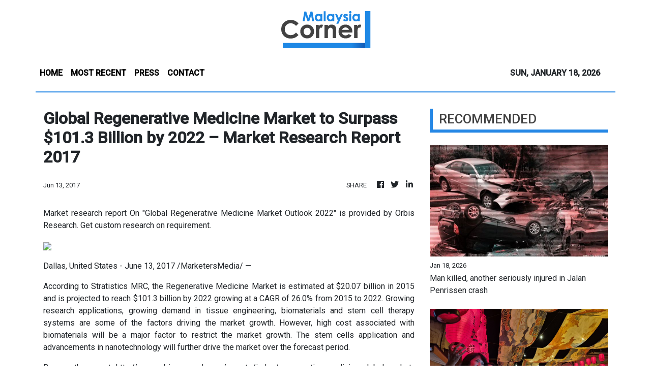

--- FILE ---
content_type: text/html; charset=utf-8
request_url: https://us-central1-vertical-news-network.cloudfunctions.net/get/fetch-include-rss
body_size: 14932
content:
[
  {
    "id": 111939727,
    "title": "Man killed, another seriously injured in Jalan Penrissen crash",
    "summary": "KUCHING: A 51-year-old man was killed and another seriously injured in a single-vehicle road accident along Jalan Penrissen, Batu 8, here late Saturday night (Jan 17). Read full story",
    "slug": "man-killed-another-seriously-injured-in-jalan-penrissen-crash",
    "link": "https://www.thestar.com.my/news/nation/2026/01/18/man-killed-another-seriously-injured-in-jalan-penrissen-crash",
    "date_published": "2026-01-18T01:15:00.000Z",
    "images": "https://apicms.thestar.com.my/uploads/images/2026/01/18/3725704.jpg",
    "categories": "1558",
    "img_id": "0",
    "caption": "",
    "country": "Malaysia",
    "source_type": "rss",
    "source": "The Stars"
  },
  {
    "id": 111939728,
    "title": "Female-led team transforms Machap Umboo village for Lunar New Year",
    "summary": "ALOR GAJAH: A group of women born in the \"Year of the Horse\" has spearheaded a festive decoration project at Kampung Permai in Machap Umboo here in conjunction with the upcoming Lunar New Year celebrations. Read full story",
    "slug": "femaleled-team-transforms-machap-umboo-village-for-lunar-new-year",
    "link": "https://www.thestar.com.my/news/nation/2026/01/18/female-led-team-transforms-machap-umboo-village-for-lunar-new-year",
    "date_published": "2026-01-18T00:30:00.000Z",
    "images": "https://apicms.thestar.com.my/uploads/images/2026/01/18/3725700.jpg",
    "categories": "1558",
    "img_id": "0",
    "caption": "",
    "country": "Malaysia",
    "source_type": "rss",
    "source": "The Stars"
  },
  {
    "id": 111928807,
    "title": "Missing actress Nadia Kesuma confirmed to have passed away",
    "summary": "PETALING JAYA: Actress Nadia Kesuma who went missing upon arriving at the Raja Abdul Aziz International Airport in Jeddah, is confirmed to have passed away. Read full story",
    "slug": "missing-actress-nadia-kesuma-confirmed-to-have-passed-away",
    "link": "https://www.thestar.com.my/news/nation/2026/01/18/missing-actress-nadia-kesuma-confirmed-to-have-passed-away",
    "date_published": "2026-01-17T23:45:00.000Z",
    "images": "https://apicms.thestar.com.my/uploads/images/2026/01/18/3725670.jpg",
    "categories": "1558",
    "img_id": "0",
    "caption": "",
    "country": "Malaysia",
    "source_type": "rss",
    "source": "The Stars"
  },
  {
    "id": 111939734,
    "title": "Gearing up for a full slate",
    "summary": "PETALING JAYA: It will be a historic moment for Dewan Rakyat Speaker Tan Sri Johari Abdul when his son, Dr Mohammed Taufiq Johari, attends Parliament as minister when the House convenes for its first meeting of the year tomorrow. Read full story",
    "slug": "gearing-up-for-a-full-slate",
    "link": "https://www.thestar.com.my/news/nation/2026/01/18/gearing-up-for-a-full-slate",
    "date_published": "2026-01-17T16:00:00.000Z",
    "images": "https://apicms.thestar.com.my/uploads/images/2026/01/18/3725687.jpg",
    "categories": "1558",
    "img_id": "0",
    "caption": "",
    "country": "Malaysia",
    "source_type": "rss",
    "source": "The Stars"
  },
  {
    "id": 111939733,
    "title": "Another year older? Time for a health check",
    "summary": "IPOH: Members of the public should use their birthday as a reminder to undergo regular annual health screenings to prevent undetected health complications in the future, says Dr Feisul Idzwan Mustapha. Read full story",
    "slug": "another-year-older-time-for-a-health-check",
    "link": "https://www.thestar.com.my/news/nation/2026/01/18/another-year-older-time-for-a-health-check",
    "date_published": "2026-01-17T16:00:00.000Z",
    "images": "https://apicms.thestar.com.my/uploads/images/2026/01/18/3725389.jpeg",
    "categories": "1558",
    "img_id": "0",
    "caption": "",
    "country": "Malaysia",
    "source_type": "rss",
    "source": "The Stars"
  },
  {
    "id": 111939732,
    "title": "EPF savings drained to repay son’s debts",
    "summary": "IPOH: His savings with the Employees' Provident Fund (EPF) have all been used to clear his youngest son's debts to loan sharks. Read full story",
    "slug": "epf-savings-drained-to-repay-sons-debts",
    "link": "https://www.thestar.com.my/news/nation/2026/01/18/epf-savings-drained-to-repay-sons-debts",
    "date_published": "2026-01-17T16:00:00.000Z",
    "images": "https://apicms.thestar.com.my/uploads/images/2026/01/18/3725391.jpg",
    "categories": "1558",
    "img_id": "0",
    "caption": "",
    "country": "Malaysia",
    "source_type": "rss",
    "source": "The Stars"
  },
  {
    "id": 111939731,
    "title": "FT Day celebrations begin with flag raising drive",
    "summary": "LABUAN: The Federal Territories Flag Raising Campaign, which runs from Jan 17 to Feb 28, is expected to strengthen patriotic spirit and foster greater community participation among Labuan residents, says Deputy Minister in the Prime Minister's Department (Federal Territories) Datuk Lo Su Fui. Read full story",
    "slug": "ft-day-celebrations-begin-with-flag-raising-drive",
    "link": "https://www.thestar.com.my/news/nation/2026/01/18/ft-day-celebrations-begin-with-flag-raising-drive",
    "date_published": "2026-01-17T16:00:00.000Z",
    "images": "https://apicms.thestar.com.my/uploads/images/2026/01/18/3725681.jpg",
    "categories": "1558",
    "img_id": "0",
    "caption": "",
    "country": "Malaysia",
    "source_type": "rss",
    "source": "The Stars"
  },
  {
    "id": 111939730,
    "title": "Villagers on alert as sun bear roams near homes",
    "summary": "DUNGUN: Around 1,300 residents of Kampung Durian Mentangau, near here, are on edge over the presence of a sun bear that has been roaming the village for the past two weeks. Read full story",
    "slug": "villagers-on-alert-as-sun-bear-roams-near-homes",
    "link": "https://www.thestar.com.my/news/nation/2026/01/18/villagers-on-alert-as-sun-bear-roams-near-homes",
    "date_published": "2026-01-17T16:00:00.000Z",
    "images": "https://apicms.thestar.com.my/uploads/images/2026/01/18/3725401.JPG",
    "categories": "1558",
    "img_id": "0",
    "caption": "",
    "country": "Malaysia",
    "source_type": "rss",
    "source": "The Stars"
  },
  {
    "id": 111939729,
    "title": "Foreign fishing vessel detained after high-seas chase",
    "summary": "KUALA TERENGGANU: A foreign fishing vessel was detained by the Malaysian Maritime Enforcement Agency (MMEA) off the coast of Terengganu after an hour-long high-seas chase. Read full story",
    "slug": "foreign-fishing-vessel-detained-after-highseas-chase",
    "link": "https://www.thestar.com.my/news/nation/2026/01/18/foreign-fishing-vessel-detained-after-high-seas-chase",
    "date_published": "2026-01-17T16:00:00.000Z",
    "images": "https://apicms.thestar.com.my/uploads/images/2026/01/18/3725682.jpg",
    "categories": "1558",
    "img_id": "0",
    "caption": "",
    "country": "Malaysia",
    "source_type": "rss",
    "source": "The Stars"
  },
  {
    "id": 111928816,
    "title": "More than 200 undocumented foreigners held in Immigration raid",
    "summary": "KUALA LUMPUR: A total of 217 undocumented foreigners were detained following a large-scale operation in the city. Read full story",
    "slug": "more-than-200-undocumented-foreigners-held-in-immigration-raid",
    "link": "https://www.thestar.com.my/news/nation/2026/01/18/more-than-200-undocumented-foreigners-held-in-immigration-raid",
    "date_published": "2026-01-17T16:00:00.000Z",
    "images": "https://apicms.thestar.com.my/uploads/images/2026/01/18/3725403.JPG",
    "categories": "1558",
    "img_id": "0",
    "caption": "",
    "country": "Malaysia",
    "source_type": "rss",
    "source": "The Stars"
  },
  {
    "id": 111928815,
    "title": "15 army officers pinpointed in scandal",
    "summary": "PORT DICKSON: A total of 15 army officers have been identified for their involvement in alleged immoral activities that ­recently went viral on social media. Read full story",
    "slug": "15-army-officers-pinpointed-in-scandal",
    "link": "https://www.thestar.com.my/news/nation/2026/01/18/15-army-officers-pinpointed-in-scandal",
    "date_published": "2026-01-17T16:00:00.000Z",
    "images": "https://apicms.thestar.com.my/uploads/images/2026/01/18/3725399.jpg",
    "categories": "1558",
    "img_id": "0",
    "caption": "",
    "country": "Malaysia",
    "source_type": "rss",
    "source": "The Stars"
  },
  {
    "id": 111928814,
    "title": "Of dumplings and diplomacy",
    "summary": "KUALA LUMPUR: Laughter, ­traditional Chinese music and the aroma of freshly steamed ­dumplings filled the Chinese Embassy here as it opened its doors for a Spring Festival open day celebrating culture, exchange and friendship. Read full story",
    "slug": "of-dumplings-and-diplomacy",
    "link": "https://www.thestar.com.my/news/nation/2026/01/18/of-dumplings-and-diplomacy",
    "date_published": "2026-01-17T16:00:00.000Z",
    "images": "https://apicms.thestar.com.my/uploads/images/2026/01/18/3725408.jpg",
    "categories": "1558",
    "img_id": "0",
    "caption": "",
    "country": "Malaysia",
    "source_type": "rss",
    "source": "The Stars"
  },
  {
    "id": 111928813,
    "title": "Umno wings pledge greater resolve for party’s causes",
    "summary": "KUALA LUMPUR: Calling on Umno leadership to pursue its struggle with greater resolve, the party's Youth, Wanita and Puteri wings reiterated their commitment to continue being brave and vocal in championing Umno's causes. Read full story",
    "slug": "umno-wings-pledge-greater-resolve-for-partys-causes",
    "link": "https://www.thestar.com.my/news/nation/2026/01/18/umno-wings-pledge-greater-resolve-for-partys-causes",
    "date_published": "2026-01-17T16:00:00.000Z",
    "images": "https://apicms.thestar.com.my/uploads/images/2026/01/18/3725671.jpg",
    "categories": "1558",
    "img_id": "0",
    "caption": "",
    "country": "Malaysia",
    "source_type": "rss",
    "source": "The Stars"
  },
  {
    "id": 111928812,
    "title": "‘No formal bid from Khairy to rejoin party’",
    "summary": "KUALA LUMPUR: While Umno has received many applications from its former members to return to the party fold, former youth chief Khairy Jamaluddin has yet to make such a request, says Datuk Dr Asyraf Wajdi Dusuki. Read full story",
    "slug": "no-formal-bid-from-khairy-to-rejoin-party",
    "link": "https://www.thestar.com.my/news/nation/2026/01/18/no-formal-bid-from-khairy-to-rejoin-party",
    "date_published": "2026-01-17T16:00:00.000Z",
    "images": "https://apicms.thestar.com.my/uploads/images/2026/01/18/3725673.JPG",
    "categories": "1558",
    "img_id": "0",
    "caption": "",
    "country": "Malaysia",
    "source_type": "rss",
    "source": "The Stars"
  },
  {
    "id": 111928811,
    "title": "For unity, not a power grab",
    "summary": "KUALA LUMPUR: Umno has proposed the creation of a \"grand collaboration\" to unite all Malay and Muslim political parties in the country under a single broad framework, announces Datuk Seri Dr Ahmad Zahid Hamidi. Read full story",
    "slug": "for-unity-not-a-power-grab",
    "link": "https://www.thestar.com.my/news/nation/2026/01/18/for-unity-not-a-power-grab",
    "date_published": "2026-01-17T16:00:00.000Z",
    "images": "https://apicms.thestar.com.my/uploads/images/2026/01/18/3725411.jpg",
    "categories": "1558",
    "img_id": "0",
    "caption": "",
    "country": "Malaysia",
    "source_type": "rss",
    "source": "The Stars"
  },
  {
    "id": 111928810,
    "title": "Umno calls for law to better protect teachers",
    "summary": "KUALA LUMPUR: Umno has proposed the introduction of a Teachers Protection Act to safeguard the welfare and rights of teachers, particularly in terms of workload, safety and professional rights, says Datuk Seri Dr Ahmad Zahid Hamidi. Read full story",
    "slug": "umno-calls-for-law-to-better-protect-teachers",
    "link": "https://www.thestar.com.my/news/nation/2026/01/18/umno-calls-for-law-to-better-protect-teachers",
    "date_published": "2026-01-17T16:00:00.000Z",
    "images": "https://apicms.thestar.com.my/uploads/images/2026/01/18/3725674.JPG",
    "categories": "1558",
    "img_id": "0",
    "caption": "",
    "country": "Malaysia",
    "source_type": "rss",
    "source": "The Stars"
  },
  {
    "id": 111928809,
    "title": "Umno veeps: Focus on Malay unity, not fear of other parties",
    "summary": "KUALA LUMPUR: While Umno should not fear entering into political cooperation, parties must be mindful of their words against Umno, says its vice-presidents. Read full story",
    "slug": "umno-veeps-focus-on-malay-unity-not-fear-of-other-parties",
    "link": "https://www.thestar.com.my/news/nation/2026/01/18/umno-veeps-focus-on-malay-unity-not-fear-of-other-parties",
    "date_published": "2026-01-17T16:00:00.000Z",
    "images": "https://apicms.thestar.com.my/uploads/images/2026/01/18/3725676.JPG",
    "categories": "1558",
    "img_id": "0",
    "caption": "",
    "country": "Malaysia",
    "source_type": "rss",
    "source": "The Stars"
  },
  {
    "id": 111928808,
    "title": "Tok Mat: Public policy without Umno’s voice a no-go",
    "summary": "KUALA LUMPUR: No government policies can be made without Umno consenting to it, says Datuk Seri Mohamad Hasan. Read full story",
    "slug": "tok-mat-public-policy-without-umnos-voice-a-nogo",
    "link": "https://www.thestar.com.my/news/nation/2026/01/18/tok-mat-public-policy-without-umnos-voice-a-no-go",
    "date_published": "2026-01-17T16:00:00.000Z",
    "images": "https://apicms.thestar.com.my/uploads/images/2026/01/18/3725677.jpg",
    "categories": "1558",
    "img_id": "0",
    "caption": "",
    "country": "Malaysia",
    "source_type": "rss",
    "source": "The Stars"
  },
  {
    "id": 111894769,
    "title": "Reading the market signals",
    "summary": "The second half of 2025 (2H25) marks a watershed moment for Malaysia's property landscape, indicating a shift away from speculative volume toward a disciplined framework centred on capital discipline, asset purpose and structural alignment. Read full story",
    "slug": "reading-the-market-signals",
    "link": "https://www.thestar.com.my/business/business-news/2026/01/18/reading-the-market-signals",
    "date_published": "2026-01-17T16:00:00.000Z",
    "images": "https://apicms.thestar.com.my/uploads/images/2026/01/17/3724374.jpg",
    "categories": "353,577,598,1155,1157,1158,1245,1941,1962",
    "img_id": "0",
    "caption": "",
    "country": "Malaysia",
    "source_type": "rss",
    "source": "The Stars"
  },
  {
    "id": 111894768,
    "title": "Breathing new life into forgotten spaces",
    "summary": "Nestled along the serene river banks of once derelict waterfronts, the laughter of children harmonises with the gentle clatter of cups at a charming new cafe. This scene is the face of a transformation from a once-neglected industrial area that has undergone a stunning transformation into a vibrant gathering place where heritage seamlessly blends with contemporary living. Read full story",
    "slug": "breathing-new-life-into-forgotten-spaces",
    "link": "https://www.thestar.com.my/business/business-news/2026/01/18/breathing-new-life-into-forgotten-spaces",
    "date_published": "2026-01-17T16:00:00.000Z",
    "images": "https://apicms.thestar.com.my/uploads/images/2026/01/17/3724420.jpg",
    "categories": "353,577,598,1155,1157,1158,1245,1941,1962",
    "img_id": "0",
    "caption": "",
    "country": "Malaysia",
    "source_type": "rss",
    "source": "The Stars"
  },
  {
    "id": 111894767,
    "title": "Urban harmony: Can stakeholders row together?",
    "summary": "The health of Malaysia's property sector is more than just buildings. Behind every high-rise and residential project, there is a delicate balance between local authorities, private developers and the public. How well these groups work together determines not only the sector's growth but also whether Malaysians can afford to live in safe, sustainable and well-planned homes. Read full story",
    "slug": "urban-harmony-can-stakeholders-row-together",
    "link": "https://www.thestar.com.my/business/business-news/2026/01/18/urban-harmony-can-stakeholders-row-together",
    "date_published": "2026-01-17T16:00:00.000Z",
    "images": "https://apicms.thestar.com.my/uploads/images/2026/01/17/3724647.jpeg",
    "categories": "353,577,598,1155,1157,1158,1245,1941,1962",
    "img_id": "0",
    "caption": "",
    "country": "Malaysia",
    "source_type": "rss",
    "source": "The Stars"
  },
  {
    "id": 111885359,
    "title": "Dead woman with thigh injuries washes ashore in Kota Tinggi",
    "summary": "KOTA TINGGI: The body of a woman, believed to have drowned and bearing injuries to her right thigh, was found in the Lubuk Sepang beach area, Bayu Damai in Pengerang, here on Saturday (Jan 17) morning. Read full story",
    "slug": "dead-woman-with-thigh-injuries-washes-ashore-in-kota-tinggi",
    "link": "https://www.thestar.com.my/news/nation/2026/01/17/dead-woman-with-thigh-injuries-washes-ashore-in-kota-tinggi",
    "date_published": "2026-01-17T15:42:00.000Z",
    "images": "https://apicms.thestar.com.my/uploads/images/2026/01/17/3725372.jpg",
    "categories": "1558",
    "img_id": "0",
    "caption": "",
    "country": "Malaysia",
    "source_type": "rss",
    "source": "The Stars"
  },
  {
    "id": 111885360,
    "title": "Man feared drowned while rescuing son in Sungai Lebir",
    "summary": "GUA MUSANG: A man is feared drowned after being swept away by strong currents while trying to rescue his son from drowning in Sungai Lebir at the Lebir South Kelantan Development Authority's (KESEDAR) Land Development Plan (RKT) here on Saturday (Jan 17) evening. Read full story",
    "slug": "man-feared-drowned-while-rescuing-son-in-sungai-lebir",
    "link": "https://www.thestar.com.my/news/nation/2026/01/17/man-feared-drowned-while-rescuing-son-in-sungai-lebir",
    "date_published": "2026-01-17T15:37:00.000Z",
    "images": "https://apicms.thestar.com.my/uploads/images/2026/01/17/3725371.png",
    "categories": "1558",
    "img_id": "0",
    "caption": "",
    "country": "Malaysia",
    "source_type": "rss",
    "source": "The Stars"
  },
  {
    "id": 111873342,
    "title": "Zahid proposes 'grand collaboration' of Malay-Muslim parties ",
    "summary": "UMNO AGM | It is on condition it doesn't undermine unity govt, Umno chief says.",
    "slug": "zahid-proposes-grand-collaboration-of-malaymuslim-parties-",
    "link": "https://www.malaysiakini.com/news/765915",
    "date_published": "2026-01-17T13:16:11.000Z",
    "images": "",
    "categories": "1558",
    "img_id": "0",
    "caption": "",
    "country": "Malaysia",
    "source_type": "rss",
    "source": "Malaysia Kini"
  },
  {
    "id": 111873334,
    "title": "Floods: Sarawak fully recovers fully as last evacuation centre closes",
    "summary": "KUCHING: Sarawak has fully recovered from floods following the closure of the last temporary evacuation centre (PPS) at the Sebauh Community Hall in Bintulu at 4pm Saturday (Jan 17). Read full story",
    "slug": "floods-sarawak-fully-recovers-fully-as-last-evacuation-centre-closes",
    "link": "https://www.thestar.com.my/news/nation/2026/01/17/floods-sarawak-fully-recovers-fully-as-last-evacuation-centre-closes",
    "date_published": "2026-01-17T13:06:00.000Z",
    "images": "https://apicms.thestar.com.my/uploads/images/2026/01/17/3725314.jpg",
    "categories": "1558",
    "img_id": "0",
    "caption": "",
    "country": "Malaysia",
    "source_type": "rss",
    "source": "The Stars"
  },
  {
    "id": 111873343,
    "title": "Zahid: Anwar loves and trusts Umno ",
    "summary": "UMNO AGM | PM understands party's history, importance in Malaysia's political landscape, Zahid says.",
    "slug": "zahid-anwar-loves-and-trustsumno",
    "link": "https://www.malaysiakini.com/news/765914",
    "date_published": "2026-01-17T12:58:16.000Z",
    "images": "",
    "categories": "1558",
    "img_id": "0",
    "caption": "",
    "country": "Malaysia",
    "source_type": "rss",
    "source": "Malaysia Kini"
  },
  {
    "id": 111873335,
    "title": "Minimum of &#039;C&#039; in four core subjects for all students among targets in new education blueprint, says DG",
    "summary": "PETALING JAYA: The upcoming Education Blueprint 2026-2035 will impose firm key performance targets, including a requirement for students at both the primary and secondary school levels to obtain at least a grade C in four core subjects - Bahasa Melayu, English, Mathematics and History, says Mohd Azam Ahmad. Read full story",
    "slug": "minimum-of-039c039-in-four-core-subjects-for-all-students-among-targets-in-new-education-blueprint-says-dg",
    "link": "https://www.thestar.com.my/news/nation/2026/01/17/minimum-of-039c039-in-four-core-subjects-for-all-students-among-targets-in-new-education-blueprint-says-dg",
    "date_published": "2026-01-17T12:53:00.000Z",
    "images": "https://apicms.thestar.com.my/uploads/images/2026/01/17/3725273.jpeg",
    "categories": "1558",
    "img_id": "0",
    "caption": "",
    "country": "Malaysia",
    "source_type": "rss",
    "source": "The Stars"
  },
  {
    "id": 111873336,
    "title": "Lorry driver dies after being pinned between two vehicles in Ulu Tiram",
    "summary": "JOHOR BARU: A lorry driver died after being pinned between two vehicles at an industrial area here on Friday (Jan 16). Read full story",
    "slug": "lorry-driver-dies-after-being-pinned-between-two-vehicles-in-ulu-tiram",
    "link": "https://www.thestar.com.my/news/nation/2026/01/17/lorry-driver-dies-after-being-pinned-between-two-vehicles-in-ulu-tiram",
    "date_published": "2026-01-17T12:40:00.000Z",
    "images": "https://apicms.thestar.com.my/uploads/images/2026/01/17/3725264.jpg",
    "categories": "1558",
    "img_id": "0",
    "caption": "",
    "country": "Malaysia",
    "source_type": "rss",
    "source": "The Stars"
  },
  {
    "id": 111873344,
    "title": "Umno wants UPSR, PT3 reinstated - Zahid",
    "summary": "UMNO AGM | Zambry to bring proposal to govt, party chief says.",
    "slug": "umno-wants-upsr-pt3-reinstated-zahid",
    "link": "https://www.malaysiakini.com/news/765912",
    "date_published": "2026-01-17T12:38:55.000Z",
    "images": "",
    "categories": "1558",
    "img_id": "0",
    "caption": "",
    "country": "Malaysia",
    "source_type": "rss",
    "source": "Malaysia Kini"
  },
  {
    "id": 111873337,
    "title": "Umno AGM: Akmal a &#039;good child, though sometimes naughty&#039;, &#039;ayahanda&#039; Zahid says in move to ease tensions",
    "summary": "KUALA LUMPUR: Umno president Datuk Seri Ahmad Zahid Hamidi, who referred to himself as \"Ayahanda\" (father), moved to ease tensions with Umno Youth chief Datuk Dr Muhammad Akmal Saleh, describing him as a \"mischievous\" child but making clear that the party leadership would continue to stand by him. Read full story",
    "slug": "umno-agm-akmal-a-039good-child-though-sometimes-naughty039-039ayahanda039-zahid-says-in-move-to-ease-tensions",
    "link": "https://www.thestar.com.my/news/nation/2026/01/17/umno-agm-akmal-a-039good-child-though-sometimes-naughty039-039ayahanda039-zahid-says-in-move-to-ease-tensions",
    "date_published": "2026-01-17T12:36:00.000Z",
    "images": "https://apicms.thestar.com.my/uploads/images/2026/01/17/3725262.jpg",
    "categories": "1558",
    "img_id": "0",
    "caption": "",
    "country": "Malaysia",
    "source_type": "rss",
    "source": "The Stars"
  },
  {
    "id": 111873338,
    "title": "Umno AGM: &#039;Grand collaboration&#039; not a revival of Muafakat Nasional, says Zahid",
    "summary": "KUALA LUMPUR: The \"grand collaboration\" is not a revival of Muafakat Nasional, says Datuk Sri Dr Ahmad Zahid Hamidi. Read full story",
    "slug": "umno-agm-039grand-collaboration039-not-a-revival-of-muafakat-nasional-says-zahid",
    "link": "https://www.thestar.com.my/news/nation/2026/01/17/umno-agm-039grand-coalition039-not-a-revival-of-muafakat-nasional-says-zahid",
    "date_published": "2026-01-17T12:30:00.000Z",
    "images": "https://apicms.thestar.com.my/uploads/images/2026/01/17/3725254.jpg",
    "categories": "1558",
    "img_id": "0",
    "caption": "",
    "country": "Malaysia",
    "source_type": "rss",
    "source": "The Stars"
  },
  {
    "id": 111873345,
    "title": "PWD completes RM6.5m CCTV upgrade at MACC HQ",
    "summary": "It strengthens security, integrated monitoring capabilities at premises - acting director.",
    "slug": "pwd-completes-rm65m-cctv-upgrade-at-macc-hq",
    "link": "https://www.malaysiakini.com/news/765911",
    "date_published": "2026-01-17T12:23:30.000Z",
    "images": "",
    "categories": "1558",
    "img_id": "0",
    "caption": "",
    "country": "Malaysia",
    "source_type": "rss",
    "source": "Malaysia Kini"
  },
  {
    "id": 111873346,
    "title": "Umno determined to restore public trust in armed forces, says Khaled",
    "summary": "UMNO AGM | Party veep calls for delegates to be fair and reasonable to the force.",
    "slug": "umno-determined-to-restore-public-trust-in-armed-forces-says-khaled",
    "link": "https://www.malaysiakini.com/news/765909",
    "date_published": "2026-01-17T12:07:34.000Z",
    "images": "",
    "categories": "1558",
    "img_id": "0",
    "caption": "",
    "country": "Malaysia",
    "source_type": "rss",
    "source": "Malaysia Kini"
  },
  {
    "id": 111868176,
    "title": "'Nice father' Zahid says loves 'mischievous child' Akmal",
    "summary": "UMNO AGM | Umno president returns family sentiment expressed by youth chief.",
    "slug": "nice-father-zahid-says-loves-mischievous-child-akmal",
    "link": "https://www.malaysiakini.com/news/765907",
    "date_published": "2026-01-17T11:43:20.000Z",
    "images": "",
    "categories": "1558",
    "img_id": "0",
    "caption": "",
    "country": "Malaysia",
    "source_type": "rss",
    "source": "Malaysia Kini"
  },
  {
    "id": 111868163,
    "title": "Umno wants to form grand collaboration to unite all Malay parties, says Zahid",
    "summary": "KUALA LUMPUR: Umno wants to form a grand coalition to unite all Malay Muslim political parties nationwide under one roof, announces Datuk Seri Dr Ahmad Zahid Hamidi. Read full story",
    "slug": "umno-wants-to-form-grand-collaboration-to-unite-all-malay-parties-says-zahid",
    "link": "https://www.thestar.com.my/news/nation/2026/01/17/umno-wants-to-form-grand-coalition-to-unite-all-malay-parties-says-zahid",
    "date_published": "2026-01-17T11:37:00.000Z",
    "images": "https://apicms.thestar.com.my/uploads/images/2026/01/17/3725214.JPG",
    "categories": "1558",
    "img_id": "0",
    "caption": "",
    "country": "Malaysia",
    "source_type": "rss",
    "source": "The Stars"
  },
  {
    "id": 111868164,
    "title": "Umno proposes law to protect teachers",
    "summary": "KUALA LUMPUR: Umno has proposed the establishment of a Malaysian Teachers Protection Act (Akta Perlindungan Guru Guru Malaysia) to safeguard the welfare and rights of teachers, particularly in terms of workload, safety and professional rights. Read full story",
    "slug": "umno-proposes-law-to-protect-teachers",
    "link": "https://www.thestar.com.my/news/nation/2026/01/17/umno-proposes-law-to-protect-teachers",
    "date_published": "2026-01-17T11:06:00.000Z",
    "images": "https://apicms.thestar.com.my/uploads/images/2026/01/17/3725203.JPG",
    "categories": "1558",
    "img_id": "0",
    "caption": "",
    "country": "Malaysia",
    "source_type": "rss",
    "source": "The Stars"
  },
  {
    "id": 111868165,
    "title": "No govt policies without Umno&#039;s consent, says Tok Mat",
    "summary": "KUALA LUMPUR: No government policies can be made without Umno's consent, says Datuk Seri Mohamad Hasan. Read full story",
    "slug": "no-govt-policies-without-umno039s-consent-says-tok-mat",
    "link": "https://www.thestar.com.my/news/nation/2026/01/17/no-govt-policies-without-umno039s-consent-says-tok-mat",
    "date_published": "2026-01-17T11:00:00.000Z",
    "images": "https://apicms.thestar.com.my/uploads/images/2026/01/17/3725198.jpg",
    "categories": "1558",
    "img_id": "0",
    "caption": "",
    "country": "Malaysia",
    "source_type": "rss",
    "source": "The Stars"
  },
  {
    "id": 111868177,
    "title": "Mohamad: Umno stays in govt to prevent repeat of Harapan 1.0",
    "summary": "UPDATED 7.24PM | UMNO AGM | He says a certain party has tried to provoke Umno into exiting unity govt.",
    "slug": "mohamad-umno-stays-in-govt-to-prevent-repeat-of-harapan-10",
    "link": "https://www.malaysiakini.com/news/765902",
    "date_published": "2026-01-17T10:57:35.000Z",
    "images": "",
    "categories": "1558",
    "img_id": "0",
    "caption": "",
    "country": "Malaysia",
    "source_type": "rss",
    "source": "Malaysia Kini"
  },
  {
    "id": 111868166,
    "title": "MetMalaysia issues thunderstorm warning for four states and KL",
    "summary": "KUALA LUMPUR: The Malaysian Meteorological Department (MetMalaysia) has issued a warning of thunderstorms, heavy rain and strong winds for four states and Kuala Lumpur until 9pm Saturday (Jan 17). Read full story",
    "slug": "metmalaysia-issues-thunderstorm-warning-for-four-states-and-kl",
    "link": "https://www.thestar.com.my/news/nation/2026/01/17/metmalaysia-issues-thunderstorm-warning-for-four-states-and-kl",
    "date_published": "2026-01-17T10:34:00.000Z",
    "images": "https://apicms.thestar.com.my/uploads/images/2026/01/17/3725171.jpg",
    "categories": "1558",
    "img_id": "0",
    "caption": "",
    "country": "Malaysia",
    "source_type": "rss",
    "source": "The Stars"
  },
  {
    "id": 111868167,
    "title": "Deputy says ready to continue implementing initiatives planned with Akmal for Melaka",
    "summary": "MELAKA: The deputy chairman of the Melaka rural development, agriculture and food security committee is ready to continue carrying out his duties by implementing programmes that were previously planned, following the announcement of the resignation of committee chairman Datuk Dr Muhamad Akmal Saleh Read full story",
    "slug": "deputy-says-ready-to-continue-implementing-initiatives-planned-with-akmal-for-melaka",
    "link": "https://www.thestar.com.my/news/nation/2026/01/17/deputy-says-ready-to-continue-implementing-initiatives-planned-with-akmal-for-melaka",
    "date_published": "2026-01-17T10:21:00.000Z",
    "images": "https://apicms.thestar.com.my/uploads/images/2026/01/17/3725176.jpg",
    "categories": "1558",
    "img_id": "0",
    "caption": "",
    "country": "Malaysia",
    "source_type": "rss",
    "source": "The Stars"
  },
  {
    "id": 111868168,
    "title": "Umno AGM: Wrongdoings by a few do not reflect actions of the whole armed forces, says Khaled",
    "summary": "KUALA LUMPUR: Incidents of wrongdoing within the armed forces do not reflect the actions of the whole army, says Datuk Seri Mohamed Khaled Nordin. Read full story",
    "slug": "umno-agm-wrongdoings-by-a-few-do-not-reflect-actions-of-the-whole-armed-forces-says-khaled",
    "link": "https://www.thestar.com.my/news/nation/2026/01/17/umno-agm-wrongdoings-by-a-few-do-not-reflect-actions-of-the-whole-armed-forces-says-khaled",
    "date_published": "2026-01-17T10:18:00.000Z",
    "images": "https://apicms.thestar.com.my/uploads/images/2026/01/17/3725167.jpg",
    "categories": "1558",
    "img_id": "0",
    "caption": "",
    "country": "Malaysia",
    "source_type": "rss",
    "source": "The Stars"
  },
  {
    "id": 111868169,
    "title": "Umno AGM: Veep reminds unity govt component parties to be mindful of words against Umno",
    "summary": "KUALA LUMPUR: Parties within the unity government are reminded to be mindful of their words against Umno, says Datuk Seri Wan Rosdy Wan Ismail. Read full story",
    "slug": "umno-agm-veep-reminds-unity-govt-component-parties-to-be-mindful-of-words-against-umno",
    "link": "https://www.thestar.com.my/news/nation/2026/01/17/umno-agm-veep-reminds-unity-govt-component-parties-to-be-mindful-of-words-against-umno",
    "date_published": "2026-01-17T10:11:00.000Z",
    "images": "https://apicms.thestar.com.my/uploads/images/2026/01/17/3725160.JPG",
    "categories": "1558",
    "img_id": "0",
    "caption": "",
    "country": "Malaysia",
    "source_type": "rss",
    "source": "The Stars"
  },
  {
    "id": 111868170,
    "title": "Umno will not support URA if convention resolutions not included, says Johari",
    "summary": "KUALA LUMPUR: Umno vice-president Datuk Seri Johari Abdul Ghani warns that the party would not support the proposed Urban Renewal Bill in Parliament if the resolutions from the Urban Renewal Convention are not reflected in the legislation. Read full story",
    "slug": "umno-will-not-support-ura-if-convention-resolutions-not-included-says-johari",
    "link": "https://www.thestar.com.my/news/nation/2026/01/17/umno-will-not-support-ura-if-convention-resolutions-not-included-says-johari",
    "date_published": "2026-01-17T10:08:00.000Z",
    "images": "https://apicms.thestar.com.my/uploads/images/2026/01/17/3725157.jpg",
    "categories": "1558",
    "img_id": "0",
    "caption": "",
    "country": "Malaysia",
    "source_type": "rss",
    "source": "The Stars"
  },
  {
    "id": 111868171,
    "title": "‘Gay-friendly’ hotel owner apologises",
    "summary": "MELAKA: The owner of a so-called \"gay-friendly\" hotel in Melaka has apologised and admitted there was negligence in the management of the premises. Read full story",
    "slug": "gayfriendly-hotel-owner-apologises",
    "link": "https://www.thestar.com.my/news/nation/2026/01/17/gay-friendly-hotel-owner-apologises",
    "date_published": "2026-01-17T10:03:00.000Z",
    "images": "https://apicms.thestar.com.my/uploads/images/2026/01/17/3725154.jpg",
    "categories": "1558",
    "img_id": "0",
    "caption": "",
    "country": "Malaysia",
    "source_type": "rss",
    "source": "The Stars"
  },
  {
    "id": 111857041,
    "title": "'Most mischievous child loves his father the most' - Akmal",
    "summary": "UMNO AGM | Umno Youth chief rebuts notion he is not aligned with party president.",
    "slug": "most-mischievous-child-loves-his-father-the-most-akmal",
    "link": "https://www.malaysiakini.com/news/765896",
    "date_published": "2026-01-17T09:42:26.000Z",
    "images": "",
    "categories": "1558",
    "img_id": "0",
    "caption": "",
    "country": "Malaysia",
    "source_type": "rss",
    "source": "Malaysia Kini"
  },
  {
    "id": 111857030,
    "title": "GOF seizes crocodile parts worth RM20,000 in joint ops, one arrested in Perak",
    "summary": "IPOH: Some 168 animal parts, believed to be those from crocodiles, have been seized by the General Operations Force (GOF) during a joint operation, codenamed Operasi Bersepadu Khazanah, in Kampar. Read full story",
    "slug": "gof-seizes-crocodile-parts-worth-rm20000-in-joint-ops-one-arrested-in-perak",
    "link": "https://www.thestar.com.my/news/nation/2026/01/17/gof-seizes-crocodile-parts-worth-rm20000-in-joint-ops-one-arrested-in-perak",
    "date_published": "2026-01-17T09:40:00.000Z",
    "images": "https://apicms.thestar.com.my/uploads/images/2026/01/17/3725134.jpg",
    "categories": "1558",
    "img_id": "0",
    "caption": "",
    "country": "Malaysia",
    "source_type": "rss",
    "source": "The Stars"
  },
  {
    "id": 111857042,
    "title": "Johari: Umno should fear Malay disunity instead of DAP",
    "summary": "UPDATED 5.52PM | UMNO AGM | Party veep says politics of the future is not to be afraid of anyone.",
    "slug": "johari-umno-should-fear-malay-disunity-instead-of-dap",
    "link": "https://www.malaysiakini.com/news/765894",
    "date_published": "2026-01-17T09:31:35.000Z",
    "images": "",
    "categories": "1558",
    "img_id": "0",
    "caption": "",
    "country": "Malaysia",
    "source_type": "rss",
    "source": "Malaysia Kini"
  },
  {
    "id": 111857031,
    "title": "Floods: Number of evacuees in S&#039;wak drops to 24, only one relief centre still operating",
    "summary": "BINTULU: Only one temporary flood relief centre (PPS) in Sarawak remains active as of 4pm Saturday (Jan 17) after two centres were closed earlier in the afternoon. Read full story",
    "slug": "floods-number-of-evacuees-in-s039wak-drops-to-24-only-one-relief-centre-still-operating",
    "link": "https://www.thestar.com.my/news/nation/2026/01/17/floods-number-of-evacuees-in-s039wak-drops-to-24-only-one-relief-centre-still-operating",
    "date_published": "2026-01-17T09:31:00.000Z",
    "images": "https://apicms.thestar.com.my/uploads/images/2026/01/17/3725129.jpg",
    "categories": "1558",
    "img_id": "0",
    "caption": "",
    "country": "Malaysia",
    "source_type": "rss",
    "source": "The Stars"
  },
  {
    "id": 111857032,
    "title": "Community-based AI training to benefit over 22,000 nationwide, says Ramanan",
    "summary": "PETALING JAYA: TalentCorp is leading a community-based upskilling initiative that is set to benefit over 22,000 Malaysians nationwide with better skills to use artificial intelligence (AI), says Datuk Seri R. Ramanan. Read full story",
    "slug": "communitybased-ai-training-to-benefit-over-22000-nationwide-says-ramanan",
    "link": "https://www.thestar.com.my/news/nation/2026/01/17/community-based-ai-training-to-benefit-over-22000-nationwide-says-ramanan",
    "date_published": "2026-01-17T09:29:00.000Z",
    "images": "https://apicms.thestar.com.my/uploads/images/2026/01/17/3725125.JPG",
    "categories": "1558",
    "img_id": "0",
    "caption": "",
    "country": "Malaysia",
    "source_type": "rss",
    "source": "The Stars"
  },
  {
    "id": 111857033,
    "title": "Rex Tan&#039;s detention under Sedition Act unnecessary, says Ramkarpal",
    "summary": "PETALING JAYA: The arrest of former Free Malaysia Today (FMT) journalist Rex Tan under the Sedition Act 1948 was unnecessary and disproportionate to the wrong he had allegedly committed, says DAP legal bureau chairman Ramkarpal Singh. Read full story",
    "slug": "rex-tan039s-detention-under-sedition-act-unnecessary-says-ramkarpal",
    "link": "https://www.thestar.com.my/news/nation/2026/01/17/rex-tan039s-detention-under-sedition-act-unnecessary-says-ramkarpal",
    "date_published": "2026-01-17T09:25:00.000Z",
    "images": "https://apicms.thestar.com.my/uploads/images/2026/01/17/3725127.jpg",
    "categories": "1558",
    "img_id": "0",
    "caption": "",
    "country": "Malaysia",
    "source_type": "rss",
    "source": "The Stars"
  },
  {
    "id": 111857043,
    "title": "Tok Mat: Umno not 'offering its neck' to DAP, just in the same govt",
    "summary": "UMNO AGM | Party No 2 stresses red lines, rebuffs PAS unity push.",
    "slug": "tok-mat-umno-not-offering-its-neck-to-dap-just-in-the-same-govt",
    "link": "https://www.malaysiakini.com/news/765890",
    "date_published": "2026-01-17T09:16:06.000Z",
    "images": "",
    "categories": "1558",
    "img_id": "0",
    "caption": "",
    "country": "Malaysia",
    "source_type": "rss",
    "source": "Malaysia Kini"
  },
  {
    "id": 111857034,
    "title": "Wanita Umno to set up special digital squad to boost socmed presence, says Noraini",
    "summary": "KUALA LUMPUR: Wanita Umno will form a special digital taskforce to increase the online presence of the party, says Datuk Seri Dr Noraini Ahmad. Read full story",
    "slug": "wanita-umno-to-set-up-special-digital-squad-to-boost-socmed-presence-says-noraini",
    "link": "https://www.thestar.com.my/news/nation/2026/01/17/wanita-umno-to-set-up-special-digital-squad-to-boost-socmed-presence-says-noraini",
    "date_published": "2026-01-17T09:15:00.000Z",
    "images": "https://apicms.thestar.com.my/uploads/images/2026/01/17/3725118.jpg",
    "categories": "1558",
    "img_id": "0",
    "caption": "",
    "country": "Malaysia",
    "source_type": "rss",
    "source": "The Stars"
  },
  {
    "id": 111857035,
    "title": "Over 90,000 illegals detained last year, says Immigration Dept",
    "summary": "KUALA LUMPUR: A total of 92,360 undocumented migrants were arrested for committing various offences under the Immigration Act throughout 2025, says the Immigration Department. Read full story",
    "slug": "over-90000-illegals-detained-last-year-says-immigration-dept",
    "link": "https://www.thestar.com.my/news/nation/2026/01/17/over-90000-illegals-detained-last-year-says-immigration-dept",
    "date_published": "2026-01-17T09:07:00.000Z",
    "images": "https://apicms.thestar.com.my/uploads/images/2026/01/17/3725104.jpg",
    "categories": "1558",
    "img_id": "0",
    "caption": "",
    "country": "Malaysia",
    "source_type": "rss",
    "source": "The Stars"
  },
  {
    "id": 111857044,
    "title": "'Open our door but some need to be filtered,' Umno delegate tells Zahid",
    "summary": "UMNO AGM | Mustafa says there must be some ground rules.",
    "slug": "open-our-door-but-some-need-to-be-filtered-umno-delegate-tells-zahid",
    "link": "https://www.malaysiakini.com/news/765888",
    "date_published": "2026-01-17T09:06:18.000Z",
    "images": "",
    "categories": "1558",
    "img_id": "0",
    "caption": "",
    "country": "Malaysia",
    "source_type": "rss",
    "source": "Malaysia Kini"
  },
  {
    "id": 111857036,
    "title": "Umno AGM: Puteri Umno chief tells off delegate for calling members &#039;gedik&#039;, says remark degrading",
    "summary": "KUALA LUMPUR: Puteri Umno chief Datuk Nurul Amal Fauzi reprimanded a Melaka Umno delegate for calling a member \"gedik\" (acting overly cute), saying that the remark was degrading. Read full story",
    "slug": "umno-agm-puteri-umno-chief-tells-off-delegate-for-calling-members-039gedik039-says-remark-degrading",
    "link": "https://www.thestar.com.my/news/nation/2026/01/17/umno-agm-puteri-umno-chief-tells-off-delegate-for-calling-members-039gedik039-says-remark-degrading",
    "date_published": "2026-01-17T09:02:00.000Z",
    "images": "https://apicms.thestar.com.my/uploads/images/2026/01/17/3725103.JPG",
    "categories": "1558",
    "img_id": "0",
    "caption": "",
    "country": "Malaysia",
    "source_type": "rss",
    "source": "The Stars"
  },
  {
    "id": 111857037,
    "title": "Umno AGM: No &#039;yes men&#039; in Umno Youth, vocal out of love for party, says Akmal",
    "summary": "KUALA LUMPUR: Umno Youth members are not yes men and will continue being vocal out of love for the party, says the wing's chief Datuk Dr Muhammad Akmal Saleh. Read full story",
    "slug": "umno-agm-no-039yes-men039-in-umno-youth-vocal-out-of-love-for-party-says-akmal",
    "link": "https://www.thestar.com.my/news/nation/2026/01/17/umno-agm-no-039yes-men039-in-umno-youth-vocal-out-of-love-for-party-says-akmal",
    "date_published": "2026-01-17T08:58:00.000Z",
    "images": "https://apicms.thestar.com.my/uploads/images/2026/01/17/3725096.jpg",
    "categories": "1558",
    "img_id": "0",
    "caption": "",
    "country": "Malaysia",
    "source_type": "rss",
    "source": "The Stars"
  },
  {
    "id": 111857038,
    "title": "Over 210 undocumented migrants arrested in KL Immigration raids",
    "summary": "KUALA LUMPUR: An enforcement operation by the Immigration Department of Malaysia at two commercial centres in the capital on Saturday (Jan 17) led to the arrest of 217 undocumented migrants, believed to have committed various immigration offences. Read full story",
    "slug": "over-210-undocumented-migrants-arrested-in-kl-immigration-raids",
    "link": "https://www.thestar.com.my/news/nation/2026/01/17/over-210-undocumented-migrants-arrested-in-kl-immigration-raids",
    "date_published": "2026-01-17T08:51:00.000Z",
    "images": "https://apicms.thestar.com.my/uploads/images/2026/01/17/3725093.jpg",
    "categories": "1558",
    "img_id": "0",
    "caption": "",
    "country": "Malaysia",
    "source_type": "rss",
    "source": "The Stars"
  },
  {
    "id": 111857039,
    "title": "Penang aware of concerns regarding ferry-rail connectivity issues, says Chow",
    "summary": "GEORGE TOWN: The Penang government is fully aware of public concerns regarding connectivity issues, including ferry services and rail links at the Keretapi Tanah Melayu (KTM) Butterworth station. Read full story",
    "slug": "penang-aware-of-concerns-regarding-ferryrail-connectivity-issues-says-chow",
    "link": "https://www.thestar.com.my/news/nation/2026/01/17/penang-aware-of-concerns-regarding-ferry-rail-connectivity-issues-says-chow",
    "date_published": "2026-01-17T08:39:00.000Z",
    "images": "https://apicms.thestar.com.my/uploads/images/2026/01/17/3725090.jpg",
    "categories": "1558",
    "img_id": "0",
    "caption": "",
    "country": "Malaysia",
    "source_type": "rss",
    "source": "The Stars"
  },
  {
    "id": 111857045,
    "title": "Puteri Umno chief chides Malacca delegate for 'getik' jibe",
    "summary": "UMNO AGM | 'Please retract that. That's not nice.'",
    "slug": "puteri-umno-chief-chides-malacca-delegate-for-getik-jibe",
    "link": "https://www.malaysiakini.com/news/765884",
    "date_published": "2026-01-17T08:37:44.000Z",
    "images": "",
    "categories": "1558",
    "img_id": "0",
    "caption": "",
    "country": "Malaysia",
    "source_type": "rss",
    "source": "Malaysia Kini"
  },
  {
    "id": 111857046,
    "title": "Terengganu Umno 2,000 times more disappointed with PAS than DAP",
    "summary": "UMNO AGM | During Muafakat Nasional, we suffered from tricks, schemes - Nurhisam.",
    "slug": "terengganu-umno-2000-times-more-disappointed-with-pas-than-dap",
    "link": "https://www.malaysiakini.com/news/765882",
    "date_published": "2026-01-17T08:20:00.000Z",
    "images": "",
    "categories": "1558",
    "img_id": "0",
    "caption": "",
    "country": "Malaysia",
    "source_type": "rss",
    "source": "Malaysia Kini"
  },
  {
    "id": 111857047,
    "title": "'Parti yeye': Army chief confirms 15 officers involved",
    "summary": "Internal probe done, action being taken against personnel, Azhan says.",
    "slug": "parti-yeye-army-chief-confirms-15-officers-involved",
    "link": "https://www.malaysiakini.com/news/765881",
    "date_published": "2026-01-17T08:19:36.000Z",
    "images": "",
    "categories": "1558",
    "img_id": "0",
    "caption": "",
    "country": "Malaysia",
    "source_type": "rss",
    "source": "Malaysia Kini"
  },
  {
    "id": 111845265,
    "title": "No alternate sites besides Bkt Tagar for pig farm relocation - MB",
    "summary": "State govt ready to discuss or clarify based on data and facts, Amirudin says.",
    "slug": "no-alternate-sites-besides-bkt-tagar-for-pig-farm-relocation-mb",
    "link": "https://www.malaysiakini.com/news/765878",
    "date_published": "2026-01-17T07:56:28.000Z",
    "images": "",
    "categories": "1558",
    "img_id": "0",
    "caption": "",
    "country": "Malaysia",
    "source_type": "rss",
    "source": "Malaysia Kini"
  },
  {
    "id": 111845253,
    "title": "Immigration records show missing actress leaving Saudi airport, says Tok Mat",
    "summary": "KUALA LUMPUR: The latest immigration records show that missing actress Nadia Kesuma has left King Abdulaziz International Airport in Jeddah, says Datuk Seri Mohamad Hasan. Read full story",
    "slug": "immigration-records-show-missing-actress-leaving-saudi-airport-says-tok-mat",
    "link": "https://www.thestar.com.my/news/nation/2026/01/17/immigration-records-show-missing-actress-leaving-saudi-airport-says-tok-mat",
    "date_published": "2026-01-17T07:50:00.000Z",
    "images": "https://apicms.thestar.com.my/uploads/images/2026/01/17/3725021.jpg",
    "categories": "1558",
    "img_id": "0",
    "caption": "",
    "country": "Malaysia",
    "source_type": "rss",
    "source": "The Stars"
  },
  {
    "id": 111845254,
    "title": "Sun bear stirs fears in Kampung Durian Mentangau, Dungun",
    "summary": "DUNGUN: Around 1,300 residents of Kampung Durian Mentangau, near here, are on edge after a sun bear has been roaming the village for the past two weeks. Read full story",
    "slug": "sun-bear-stirs-fears-in-kampung-durian-mentangau-dungun",
    "link": "https://www.thestar.com.my/news/nation/2026/01/17/sun-bear-stirs-fears-in-kampung-durian-mentangau-dungun",
    "date_published": "2026-01-17T07:38:00.000Z",
    "images": "https://apicms.thestar.com.my/uploads/images/2026/01/17/3725014.jpg",
    "categories": "1558",
    "img_id": "0",
    "caption": "",
    "country": "Malaysia",
    "source_type": "rss",
    "source": "The Stars"
  },
  {
    "id": 111845266,
    "title": "Gerakan ready to accept either Bersatu or PAS as new PN chair",
    "summary": "Each party has space, channels to contribute to stability and strength of coalition - Lau.",
    "slug": "gerakan-ready-to-accept-either-bersatu-or-pas-as-new-pn-chair",
    "link": "https://www.malaysiakini.com/news/765875",
    "date_published": "2026-01-17T07:33:33.000Z",
    "images": "",
    "categories": "1558",
    "img_id": "0",
    "caption": "",
    "country": "Malaysia",
    "source_type": "rss",
    "source": "Malaysia Kini"
  },
  {
    "id": 111845255,
    "title": "Asean AI safety network secretariat to be based in KL",
    "summary": "PUTRAJAYA: The Secretariat of the Asean Artificial Intelligence (AI) Safety Network will be based in Kuala Lumpur, reaffirming Malaysia's commitment to supporting the region's digital priorities and building trusted regional digital governance. Read full story",
    "slug": "asean-ai-safety-network-secretariat-to-be-based-in-kl",
    "link": "https://www.thestar.com.my/news/nation/2026/01/17/asean-ai-safety-network-secretariat-to-be-based-in-kl",
    "date_published": "2026-01-17T07:19:00.000Z",
    "images": "https://apicms.thestar.com.my/uploads/images/2026/01/17/3725018.jpg",
    "categories": "1558",
    "img_id": "0",
    "caption": "",
    "country": "Malaysia",
    "source_type": "rss",
    "source": "The Stars"
  },
  {
    "id": 111845256,
    "title": "Contractor loses RM460,000 to non-existent investment scheme",
    "summary": "SARIKEI: A contractor lost about RM460,00 after falling victim to a non-existent investment scheme. Read full story",
    "slug": "contractor-loses-rm460000-to-nonexistent-investment-scheme",
    "link": "https://www.thestar.com.my/news/nation/2026/01/17/contractor-loses-rm460000-to-non-existent-investment-scheme",
    "date_published": "2026-01-17T07:09:00.000Z",
    "images": "https://apicms.thestar.com.my/uploads/images/2026/01/17/3724983.jpeg",
    "categories": "1558",
    "img_id": "0",
    "caption": "",
    "country": "Malaysia",
    "source_type": "rss",
    "source": "The Stars"
  },
  {
    "id": 111845257,
    "title": "Immoral activities: Army chief confirms 15 officers involved",
    "summary": "PORT DICKSON: Malaysian Army chief General Datuk Azhan Md Othman confirms that 15 army officers were identified as being involved in alleged immoral activities linked to the so-called \"yeye\" culture, which recently went viral on social media. Read full story",
    "slug": "immoral-activities-army-chief-confirms-15-officers-involved",
    "link": "https://www.thestar.com.my/news/nation/2026/01/17/immoral-activities-army-chief-confirms-15-officers-involved",
    "date_published": "2026-01-17T07:06:00.000Z",
    "images": "https://apicms.thestar.com.my/uploads/images/2026/01/17/3724977.jpg",
    "categories": "1558",
    "img_id": "0",
    "caption": "",
    "country": "Malaysia",
    "source_type": "rss",
    "source": "The Stars"
  },
  {
    "id": 111845258,
    "title": "PLKN intake to reach 25,000 annually with 13 training camps, says director",
    "summary": "PEKAN: The intake for the National Service Training Programme (PLKN) will be increased to approximately 25,000 trainees annually, with the opening of 13 training camps nationwide, says Col Mazlizan Shaikh Osman. Read full story",
    "slug": "plkn-intake-to-reach-25000-annually-with-13-training-camps-says-director",
    "link": "https://www.thestar.com.my/news/nation/2026/01/17/plkn-intake-to-reach-25000-annually-with-13-training-camps-says-director",
    "date_published": "2026-01-17T07:02:00.000Z",
    "images": "https://apicms.thestar.com.my/uploads/images/2026/01/17/3724966.jpg",
    "categories": "1558",
    "img_id": "0",
    "caption": "",
    "country": "Malaysia",
    "source_type": "rss",
    "source": "The Stars"
  },
  {
    "id": 111845259,
    "title": "No alternative location yet for pig farm besides Bukit Tagar, says Selangor MB",
    "summary": "SHAH ALAM: The Selangor government has yet to identify an alternative location to replace Bukit Tagar as the new site for the relocation of pig farms in the state, Menteri Besar Datuk Seri Amirudin Shari said. Read full story",
    "slug": "no-alternative-location-yet-for-pig-farm-besides-bukit-tagar-says-selangor-mb",
    "link": "https://www.thestar.com.my/news/nation/2026/01/17/no-alternative-location-yet-for-pig-farm-besides-bukit-tagar-says-selangor-mb",
    "date_published": "2026-01-17T06:57:00.000Z",
    "images": "https://apicms.thestar.com.my/uploads/images/2026/01/17/3724965.JPG",
    "categories": "1558",
    "img_id": "0",
    "caption": "",
    "country": "Malaysia",
    "source_type": "rss",
    "source": "The Stars"
  },
  {
    "id": 111845267,
    "title": "Lamag by-election: BN candidate meets media practitioners",
    "summary": "Ismail thanks journalists for their campaign coverage.",
    "slug": "lamag-byelection-bn-candidate-meets-media-practitioners",
    "link": "https://www.malaysiakini.com/news/765871",
    "date_published": "2026-01-17T06:51:04.000Z",
    "images": "",
    "categories": "1558",
    "img_id": "0",
    "caption": "",
    "country": "Malaysia",
    "source_type": "rss",
    "source": "Malaysia Kini"
  },
  {
    "id": 111845260,
    "title": "GOF busts human trafficking syndicate with the arrest of three locals, one foreigner",
    "summary": "JITRA: The General Operations Force (GOF) has smashed a human trafficking syndicate led by three locals and a Myanmar national in two operations here and in Nibong Tebal, Seberang Perai Selatan, Penang, on Wednesday (Jan 14) and Thursday (Jan 15). Read full story",
    "slug": "gof-busts-human-trafficking-syndicate-with-the-arrest-of-three-locals-one-foreigner",
    "link": "https://www.thestar.com.my/news/nation/2026/01/17/gof-busts-human-trafficking-syndicate-with-the-arrest-of-three-locals-one-foreigner",
    "date_published": "2026-01-17T06:48:00.000Z",
    "images": "https://apicms.thestar.com.my/uploads/images/2026/01/17/3724963.jpeg",
    "categories": "1558",
    "img_id": "0",
    "caption": "",
    "country": "Malaysia",
    "source_type": "rss",
    "source": "The Stars"
  },
  {
    "id": 111845261,
    "title": "Group protests outside Bukit Aman over delays to probe killing of stray dogs on UPM campus",
    "summary": "KUALA LUMPUR: Animal rights activists protested outside Bukit Aman on Saturday (Jan 17) to demand that the investigation into the shooting of 18 stray dogs on the campus of Universiti Putra Malaysia (UPM) in October last year be expedited. Read full story",
    "slug": "group-protests-outside-bukit-aman-over-delays-to-probe-killing-of-stray-dogs-on-upm-campus",
    "link": "https://www.thestar.com.my/news/nation/2026/01/17/group-protests-outside-bukit-aman-over-delays-to-probe-killing-of-stray-dogs-on-upm-campus",
    "date_published": "2026-01-17T06:42:00.000Z",
    "images": "https://apicms.thestar.com.my/uploads/images/2026/01/17/3724958.jpeg",
    "categories": "1558",
    "img_id": "0",
    "caption": "",
    "country": "Malaysia",
    "source_type": "rss",
    "source": "The Stars"
  },
  {
    "id": 111845268,
    "title": "None won, only one lost deposit: Sabah Puteri Umno backs 30pct candidacy",
    "summary": "UMNO AGM | Ummi Nabilah however cautions against fielding women candidates 'just for show'.",
    "slug": "none-won-only-one-lost-deposit-sabah-puteri-umno-backs-30pct-candidacy",
    "link": "https://www.malaysiakini.com/news/765869",
    "date_published": "2026-01-17T06:35:18.000Z",
    "images": "",
    "categories": "1558",
    "img_id": "0",
    "caption": "",
    "country": "Malaysia",
    "source_type": "rss",
    "source": "Malaysia Kini"
  },
  {
    "id": 111845262,
    "title": "Umno postpones party polls to focus on state elections, GE16, says Asyraf Wajdi",
    "summary": "KUALA LUMPUR: Umno is postponing the party's election as it needs to remain united heading into the upcoming elections, says Datuk Dr Asyraf Wajdi Dusuki. Read full story",
    "slug": "umno-postpones-party-polls-to-focus-on-state-elections-ge16-says-asyraf-wajdi",
    "link": "https://www.thestar.com.my/news/nation/2026/01/17/umno-postpones-party-polls-to-focus-on-state-elections-ge16-says-asyraf-wajdi",
    "date_published": "2026-01-17T06:34:00.000Z",
    "images": "https://apicms.thestar.com.my/uploads/images/2026/01/17/3725002.jpg",
    "categories": "1558",
    "img_id": "0",
    "caption": "",
    "country": "Malaysia",
    "source_type": "rss",
    "source": "The Stars"
  },
  {
    "id": 111845269,
    "title": "Journalist under sedition probe released from custody - lawyer",
    "summary": "UPDATED 2.55PM | Rajsurian says magistrate granted one-day remand.",
    "slug": "journalist-under-sedition-probe-released-from-custody-lawyer",
    "link": "https://www.malaysiakini.com/news/765868",
    "date_published": "2026-01-17T06:18:57.000Z",
    "images": "",
    "categories": "1558",
    "img_id": "0",
    "caption": "",
    "country": "Malaysia",
    "source_type": "rss",
    "source": "Malaysia Kini"
  },
  {
    "id": 111845270,
    "title": "Rafizi: Apply same standards to Farhash as Mahathir, Daim",
    "summary": "You said we want the rich to show their source of wealth, says the Pandan MP.",
    "slug": "rafizi-apply-same-standards-to-farhash-as-mahathir-daim",
    "link": "https://www.malaysiakini.com/news/765866",
    "date_published": "2026-01-17T06:13:09.000Z",
    "images": "",
    "categories": "1558",
    "img_id": "0",
    "caption": "",
    "country": "Malaysia",
    "source_type": "rss",
    "source": "Malaysia Kini"
  },
  {
    "id": 111833379,
    "title": "Umno hasn't decided on electoral cooperation with Harapan",
    "summary": "UMNO AGM | Most important is to ensure stability, prosperity, sec-gen says.",
    "slug": "umno-hasnt-decided-on-electoral-cooperation-with-harapan",
    "link": "https://www.malaysiakini.com/news/765863",
    "date_published": "2026-01-17T05:49:55.000Z",
    "images": "",
    "categories": "1558",
    "img_id": "0",
    "caption": "",
    "country": "Malaysia",
    "source_type": "rss",
    "source": "Malaysia Kini"
  },
  {
    "id": 111833369,
    "title": "RM635,000 worth of e-cigs seized, 23 nabbed in multi-district crackdown in Sabah",
    "summary": "KOTA KINABALU: Over RM635,000 worth of e-cigarettes were seized while 23 suspects were nabbed following an integrated crackdown across seven districts in Sabah. Read full story",
    "slug": "rm635000-worth-of-ecigs-seized-23-nabbed-in-multidistrict-crackdown-in-sabah",
    "link": "https://www.thestar.com.my/news/nation/2026/01/17/rm635000-worth-of-e-cigs-seized-23-nabbed-in-multi-district-crackdown-in-sabah",
    "date_published": "2026-01-17T05:43:00.000Z",
    "images": "https://apicms.thestar.com.my/uploads/images/2026/01/17/3724918.jpg",
    "categories": "1558",
    "img_id": "0",
    "caption": "",
    "country": "Malaysia",
    "source_type": "rss",
    "source": "The Stars"
  },
  {
    "id": 111833380,
    "title": "MMC: Journo's arrest has chilling effect, reflects poorly on govt",
    "summary": "Arrest, detention of Tan appear unnecessary and punitive, says the media council.",
    "slug": "mmc-journos-arrest-has-chilling-effect-reflects-poorly-on-govt",
    "link": "https://www.malaysiakini.com/news/765861",
    "date_published": "2026-01-17T05:38:37.000Z",
    "images": "",
    "categories": "1558",
    "img_id": "0",
    "caption": "",
    "country": "Malaysia",
    "source_type": "rss",
    "source": "Malaysia Kini"
  },
  {
    "id": 111833370,
    "title": "KJ has not submitted form to rejoin Umno, says sec-gen",
    "summary": "KUALA LUMPUR: Former Umno Youth chief Khairy Jamaluddin has not submitted his form to rejoin the party, says Datuk Dr Asyraf Wajdi Dusuki. Read full story",
    "slug": "kj-has-not-submitted-form-to-rejoin-umno-says-secgen",
    "link": "https://www.thestar.com.my/news/nation/2026/01/17/kj-has-not-submitted-form-to-rejoin-umno-says-sec-gen",
    "date_published": "2026-01-17T05:36:00.000Z",
    "images": "https://apicms.thestar.com.my/uploads/images/2026/01/17/3724917.jpg",
    "categories": "1558",
    "img_id": "0",
    "caption": "",
    "country": "Malaysia",
    "source_type": "rss",
    "source": "The Stars"
  },
  {
    "id": 111833371,
    "title": "JB cops seeking public&#039;s help on child dangerously crossing busy road",
    "summary": "JOHOR BARU: Police are urging members of the public with information regarding a case involving a young child believed to have crossed a busy road dangerously to come forward to assist in its investigation. Read full story",
    "slug": "jb-cops-seeking-public039s-help-on-child-dangerously-crossing-busy-road",
    "link": "https://www.thestar.com.my/news/nation/2026/01/17/jb-cops-seeking-public039s-help-on-child-dangerously-crossing-busy-road",
    "date_published": "2026-01-17T05:30:00.000Z",
    "images": "https://apicms.thestar.com.my/uploads/images/2026/01/17/3724910.jpg",
    "categories": "1558",
    "img_id": "0",
    "caption": "",
    "country": "Malaysia",
    "source_type": "rss",
    "source": "The Stars"
  },
  {
    "id": 111833381,
    "title": "Defend Zahid's DPM post, uphold Umno chief's 'dignity' - delegate",
    "summary": "UMNO AGM | Dignity will be lost if we can't even afford bihun, Wan Mahusin says.",
    "slug": "defend-zahids-dpm-post-uphold-umno-chiefs-dignity-delegate",
    "link": "https://www.malaysiakini.com/news/765860",
    "date_published": "2026-01-17T05:27:32.000Z",
    "images": "",
    "categories": "1558",
    "img_id": "0",
    "caption": "",
    "country": "Malaysia",
    "source_type": "rss",
    "source": "Malaysia Kini"
  },
  {
    "id": 111833372,
    "title": "Cops seeking man who allegedly groped woman in LRT",
    "summary": "KUALA LUMPUR: A woman was allegedly groped in a crowded LRT train here. Read full story",
    "slug": "cops-seeking-man-who-allegedly-groped-woman-in-lrt",
    "link": "https://www.thestar.com.my/news/nation/2026/01/17/cops-seeking-man-who-allegedly-groped-woman-in-lrt",
    "date_published": "2026-01-17T05:25:00.000Z",
    "images": "https://apicms.thestar.com.my/uploads/images/2026/01/17/3724904.jpg",
    "categories": "1558",
    "img_id": "0",
    "caption": "",
    "country": "Malaysia",
    "source_type": "rss",
    "source": "The Stars"
  },
  {
    "id": 111833373,
    "title": "Umno AGM: Women voters outnumber men, aren’t we ideal election candidates?, asks Sabah Puteri Umno chief",
    "summary": "KUALA LUMPUR: Women must make up at least 30% of candidates in the coming elections, says a Sabah Puteri Umno delegate. Read full story",
    "slug": "umno-agm-women-voters-outnumber-men-arent-we-ideal-election-candidates-asks-sabah-puteri-umno-chief",
    "link": "https://www.thestar.com.my/news/nation/2026/01/17/umno-agm-women-voters-outnumber-men-arent-we-ideal-election-candidates-asks-sabah-puteri-umno-chief",
    "date_published": "2026-01-17T05:23:00.000Z",
    "images": "https://apicms.thestar.com.my/uploads/images/2026/01/17/3724907.jpg",
    "categories": "1558",
    "img_id": "0",
    "caption": "",
    "country": "Malaysia",
    "source_type": "rss",
    "source": "The Stars"
  },
  {
    "id": 111833374,
    "title": "Van driver killed, five factory workers hurt in Johor crash",
    "summary": "KULAI: A 64-year-old van driver was killed while five factory workers were injured after their vehicle was involved in a crash on Saturday (Jan 17) morning. Read full story",
    "slug": "van-driver-killed-five-factory-workers-hurt-in-johor-crash",
    "link": "https://www.thestar.com.my/news/nation/2026/01/17/van-driver-killed-five-factory-workers-hurt-in-johor-crash",
    "date_published": "2026-01-17T05:12:00.000Z",
    "images": "https://apicms.thestar.com.my/uploads/images/2026/01/17/3724908.jpg",
    "categories": "1558",
    "img_id": "0",
    "caption": "",
    "country": "Malaysia",
    "source_type": "rss",
    "source": "The Stars"
  },
  {
    "id": 111833375,
    "title": "Don&#039;t be complacent despite drop in dengue cases, says Perak Health director",
    "summary": "IPOH: Despite dengue cases currently remaining low, the public must not become complacent, says Perak Health director Dr Feisul Idzwan Mustapha. Read full story",
    "slug": "don039t-be-complacent-despite-drop-in-dengue-cases-says-perak-health-director",
    "link": "https://www.thestar.com.my/news/nation/2026/01/17/don039t-be-complacent-despite-drop-in-dengue-cases-says-perak-health-director",
    "date_published": "2026-01-17T05:06:00.000Z",
    "images": "https://apicms.thestar.com.my/uploads/images/2026/01/17/3724873.jpeg",
    "categories": "1558",
    "img_id": "0",
    "caption": "",
    "country": "Malaysia",
    "source_type": "rss",
    "source": "The Stars"
  },
  {
    "id": 111833382,
    "title": "DAP MP: Politicians tied to tens of millions free, journalist detained",
    "summary": "Strict toward certain individuals, lenient toward those with influence? - Lim.",
    "slug": "dap-mp-politicians-tied-to-tens-of-millions-free-journalist-detained",
    "link": "https://www.malaysiakini.com/news/765856",
    "date_published": "2026-01-17T04:54:06.000Z",
    "images": "",
    "categories": "1558",
    "img_id": "0",
    "caption": "",
    "country": "Malaysia",
    "source_type": "rss",
    "source": "Malaysia Kini"
  },
  {
    "id": 111833376,
    "title": "Umno AGM: Recall the good times, don’t quit this family, Kelantan delegate tells disgruntled members",
    "summary": "KUALA LUMPUR: Close ranks and \"reflect on the memories made together\" instead of choosing to leave, a Kelantan Umno delegate has told disgruntled party members. Read full story",
    "slug": "umno-agm-recall-the-good-times-dont-quit-this-family-kelantan-delegate-tells-disgruntled-members",
    "link": "https://www.thestar.com.my/news/nation/2026/01/17/umno-agm-recall-the-good-times-dont-quit-this-family-kelantan-delegate-tells-disgruntled-members",
    "date_published": "2026-01-17T04:30:00.000Z",
    "images": "https://apicms.thestar.com.my/uploads/images/2026/01/17/3724854.JPG",
    "categories": "1558",
    "img_id": "0",
    "caption": "",
    "country": "Malaysia",
    "source_type": "rss",
    "source": "The Stars"
  },
  {
    "id": 111833377,
    "title": "There was no need to arrest ex-FMT journo Rex Tan after midnight, says media group",
    "summary": "PETALING JAYA: Gerakan Media Merdeka (Geramm) has expressed concern over the arrest of former Free Malaysia Today (FMT) journalist Rex Tan under Section 4(1) of the Sedition Act. Read full story",
    "slug": "there-was-no-need-to-arrest-exfmt-journo-rex-tan-after-midnight-says-media-group",
    "link": "https://www.thestar.com.my/news/nation/2026/01/17/there-was-no-need-to-arrest-rex-tan-after-midnight-says-media-group",
    "date_published": "2026-01-17T04:26:00.000Z",
    "images": "https://apicms.thestar.com.my/uploads/images/2026/01/17/3724856.jpg",
    "categories": "1558",
    "img_id": "0",
    "caption": "",
    "country": "Malaysia",
    "source_type": "rss",
    "source": "The Stars"
  },
  {
    "id": 111833383,
    "title": "Delegate lauds Umno Youth for fighting 'disrespect' from other parties",
    "summary": "UMNO AGM | We were grieving over ex-president, others were celebrating - Azhar.",
    "slug": "delegate-lauds-umno-youth-for-fighting-disrespect-from-other-parties",
    "link": "https://www.malaysiakini.com/news/765850",
    "date_published": "2026-01-17T04:10:00.000Z",
    "images": "",
    "categories": "1558",
    "img_id": "0",
    "caption": "",
    "country": "Malaysia",
    "source_type": "rss",
    "source": "Malaysia Kini"
  },
  {
    "id": 111833378,
    "title": "Three hospitalised due to ammonia gas exposure from leaked lorry in Seremban toll",
    "summary": "PETALING JAYA: Three individuals were taken to the hospital after being exposed to ammonia gas that leaked from a lorry at the Seremban toll plaza on Thursday (Jan 15). Read full story",
    "slug": "three-hospitalised-due-to-ammonia-gas-exposure-from-leaked-lorry-in-seremban-toll",
    "link": "https://www.thestar.com.my/news/nation/2026/01/17/three-hospitalised-due-to-ammonia-gas-exposure-from-leaked-lorry-in-seremban-toll",
    "date_published": "2026-01-17T04:06:00.000Z",
    "images": "https://apicms.thestar.com.my/uploads/images/2026/01/17/3724833.jpg",
    "categories": "1558",
    "img_id": "0",
    "caption": "",
    "country": "Malaysia",
    "source_type": "rss",
    "source": "The Stars"
  },
  {
    "id": 111822039,
    "title": "PSM: Padang Merbok liberation shouldn't mean Parliament lockdown",
    "summary": "Protesting at Parliament gates more impactful than at Padang Merbok - Arutchelvan.",
    "slug": "psm-padang-merbok-liberation-shouldnt-mean-parliament-lockdown",
    "link": "https://www.malaysiakini.com/news/765848",
    "date_published": "2026-01-17T03:55:29.000Z",
    "images": "",
    "categories": "1558",
    "img_id": "0",
    "caption": "",
    "country": "Malaysia",
    "source_type": "rss",
    "source": "Malaysia Kini"
  },
  {
    "id": 111822030,
    "title": "Former FMT reporter Rex Tan remanded for one day, to be released by 5pm",
    "summary": "PETALING JAYA: Former FMT reporter Rex Tan has been remanded for one day, according to his lawyer Read full story",
    "slug": "former-fmt-reporter-rex-tan-remanded-for-one-day-to-be-released-by-5pm",
    "link": "https://www.thestar.com.my/news/nation/2026/01/17/former-fmt-reporter-rex-tan-remanded-for-one-day",
    "date_published": "2026-01-17T03:34:00.000Z",
    "images": "https://apicms.thestar.com.my/uploads/images/2026/01/17/3724828.jpeg",
    "categories": "1558",
    "img_id": "0",
    "caption": "",
    "country": "Malaysia",
    "source_type": "rss",
    "source": "The Stars"
  },
  {
    "id": 111822040,
    "title": "Child social media bans spread worldwide",
    "summary": "Some European countries have similar measures; US, Turkiye, China approach differs.",
    "slug": "child-social-media-bans-spread-worldwide",
    "link": "https://www.malaysiakini.com/news/765844",
    "date_published": "2026-01-17T03:21:20.000Z",
    "images": "",
    "categories": "1558",
    "img_id": "0",
    "caption": "",
    "country": "Malaysia",
    "source_type": "rss",
    "source": "Malaysia Kini"
  },
  {
    "id": 111822031,
    "title": "Umno AGM: Hold Johor polls separately from GE16, urges state delegate",
    "summary": "KUALA LUMPUR: A Johor Umno delegate has urged the party leadership to consider holding the Johor state election separately from the 16th General Election (GE16). Read full story",
    "slug": "umno-agm-hold-johor-polls-separately-from-ge16-urges-state-delegate",
    "link": "https://www.thestar.com.my/news/nation/2026/01/17/umno-agm-hold-johor-polls-separately-from-ge16-urges-state-delegate",
    "date_published": "2026-01-17T03:21:00.000Z",
    "images": "https://apicms.thestar.com.my/uploads/images/2026/01/17/3724817.JPG",
    "categories": "1558",
    "img_id": "0",
    "caption": "",
    "country": "Malaysia",
    "source_type": "rss",
    "source": "The Stars"
  },
  {
    "id": 111822032,
    "title": "Missing actress: Husband seeks government assistance to expedite Nadia Kesuma search process",
    "summary": "KEPALA BATAS: The husband of missing actress Nadia Kesuma is appealing that the government immediately initiate diplomatic efforts with Saudi Arabia to expedite the search process for his wife. Read full story",
    "slug": "missing-actress-husband-seeks-government-assistance-to-expedite-nadia-kesuma-search-process",
    "link": "https://www.thestar.com.my/news/nation/2026/01/17/missing-actress-husband-seeks-government-assistance-to-expedite-nadia-kesuma-search-process",
    "date_published": "2026-01-17T03:13:00.000Z",
    "images": "https://apicms.thestar.com.my/uploads/images/2026/01/17/3724813.jpeg",
    "categories": "1558",
    "img_id": "0",
    "caption": "",
    "country": "Malaysia",
    "source_type": "rss",
    "source": "The Stars"
  },
  {
    "id": 111822041,
    "title": "'We sail with Capt Zahid', Umno Youth delegate flags mutinous crew",
    "summary": "UMNO AGM | If the ship is sinking or leaking, we must inform, says Helmi.",
    "slug": "we-sail-with-capt-zahid-umno-youth-delegate-flags-mutinous-crew",
    "link": "https://www.malaysiakini.com/news/765842",
    "date_published": "2026-01-17T03:11:17.000Z",
    "images": "",
    "categories": "1558",
    "img_id": "0",
    "caption": "",
    "country": "Malaysia",
    "source_type": "rss",
    "source": "Malaysia Kini"
  },
  {
    "id": 111822033,
    "title": "Environs Ministry to enhance disaster early warning system",
    "summary": "KOTA KINABALU: The Natural Resources and Environmental Sustainability Ministry (NRES) has made the enhancement of the national disaster early warning system one of its key priorities this year, in view of ongoing weather uncertainties caused by the Northeast Monsoon (MTL). Read full story",
    "slug": "environs-ministry-to-enhance-disaster-early-warning-system",
    "link": "https://www.thestar.com.my/news/nation/2026/01/17/environs-ministry-to-enhance-disaster-early-warning-system",
    "date_published": "2026-01-17T03:05:00.000Z",
    "images": "https://apicms.thestar.com.my/uploads/images/2026/01/17/3724811.jpg",
    "categories": "1558",
    "img_id": "0",
    "caption": "",
    "country": "Malaysia",
    "source_type": "rss",
    "source": "The Stars"
  },
  {
    "id": 111822042,
    "title": "Umno delegate recalls how school cane courted double trouble at home",
    "summary": "UMNO AGM | Noor calls to restore disciplinary authority in schools.",
    "slug": "umno-delegate-recalls-how-school-cane-courted-double-trouble-at-home",
    "link": "https://www.malaysiakini.com/news/765839",
    "date_published": "2026-01-17T02:52:47.000Z",
    "images": "",
    "categories": "1558",
    "img_id": "0",
    "caption": "",
    "country": "Malaysia",
    "source_type": "rss",
    "source": "Malaysia Kini"
  }
]